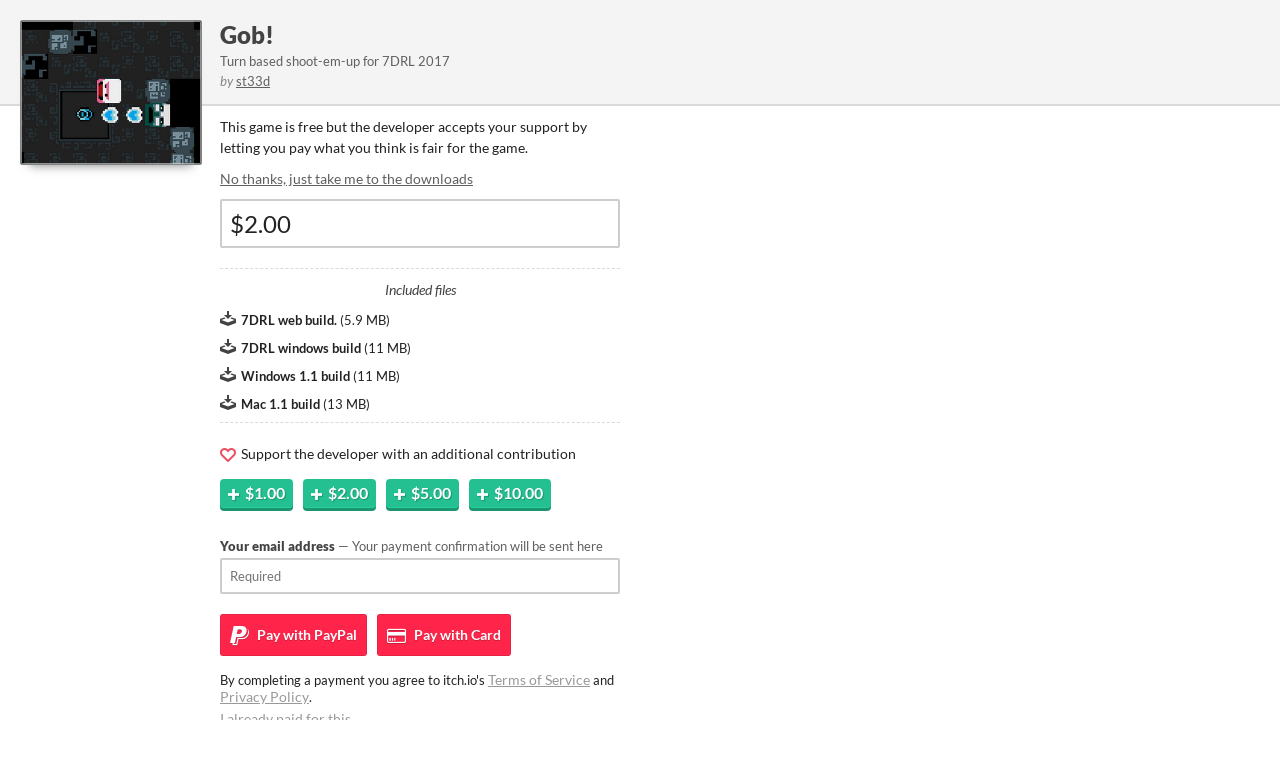

--- FILE ---
content_type: text/html
request_url: https://st33d.itch.io/gob/purchase
body_size: 4224
content:
<!DOCTYPE HTML><html lang="en"><head><meta charset="UTF-8"/><META name="GENERATOR" content="IBM HomePage Builder 2001 V5.0.0 for Windows"><meta name="msvalidate.01" content="3BB4D18369B9C21326AF7A99FCCC5A09" /><meta property="fb:app_id" content="537395183072744" /><title>Download Gob! by st33d - itch.io</title><meta name="csrf_token" value="WyJCcGk1IiwxNzY0Nzg2NzUzLCJDR2R0UWdMNTI2N3Mza0UiXQ==.QJcoXYNM3jcf9QQ27VjMr/5Zg4c=" /><meta content="Download Gob! by st33d" property="og:title"/><meta content="itch.io" property="og:site_name"/><meta content="4503599627724030" property="twitter:account_id"/><link rel="canonical" href="https://st33d.itch.io/gob/purchase"/><link rel="manifest" href="/static/manifest.json"/><meta content="width=device-width, initial-scale=1" name="viewport"/><meta content="#FA5C5C" name="theme-color"/><link rel="stylesheet" href="https://static.itch.io/popup.css?1764709537"/><script type="text/javascript">window.itchio_translations_url = 'https://static.itch.io/translations';</script><script src="https://static.itch.io/lib.min.js?1764709537" type="text/javascript"></script><script src="https://static.itch.io/bundle.min.js?1764709537" type="text/javascript"></script><script src="https://static.itch.io/lib/jquery.maskMoney.js" type="text/javascript"></script><script data-src="https://static.itch.io/react.min.js?1764709537" id="lib_react_src"></script><script src="https://static.itch.io/checkout.min.js?1764709537" type="text/javascript"></script><script type="text/javascript">I.current_user = null;I.subdomain = true;</script><script type="text/javascript">if (!window.location.hostname.match(/localhost/)) {      window.dataLayer = window.dataLayer || [];
      function gtag(){dataLayer.push(arguments);}
      gtag('js', new Date());
      gtag('config', "G-36R7NPBMLS", {});
      (function(d, t, s, m) {
        s = d.createElement(t);
        s.src = "https:\/\/www.googletagmanager.com\/gtag\/js?id=G-36R7NPBMLS";
        s.async = 1;
        m = d.getElementsByTagName(t)[0];
        m.parentNode.insertBefore(s, m);
      })(document, "script");
      }</script></head><body class="has_cover locale_en popup_layout_widget layout_widget responsive no_theme_toggle" data-host="itch.io" data-page_name="game_purchase"><div style="background-image: url(&#039;https://img.itch.zone/aW1hZ2UvMTI2NTM1LzU4MjU5MC5naWY=/315x250%23c/xrbR6w.gif&#039;)" class="thumb"></div><div class="top"><div class="content"><h1><a target="_blank" href="https://st33d.itch.io/gob">Gob!</a></h1><div class="short_text">Turn based shoot-em-up for 7DRL 2017</div><div class="author"><span class="decorative">by</span> <a target="_blank" href="https://st33d.itch.io">st33d</a></div></div></div><div class="content"><div class="game_purchase_page page_widget base_widget has_buy_form" id="game_purchase_7729744"><script src="https://js.stripe.com/v3/" type="text/javascript"></script><form method="POST" class="buy_form_widget base_widget form buy_form" data-opts="{&quot;logged_in&quot;:false}" action="//st33d.itch.io/gob/purchase"><input type="hidden" name="csrf_token" value=""/><script type="text/javascript">$("input[name=csrf_token][value='']").val($("meta[name=csrf_token]").attr("value"))</script><input class="source_input" type="hidden" name="source" value=""/><input class="medium_input" type="hidden" name="medium" value=""/><input type="hidden" name="initiator" value="popup"/><input type="hidden" class="bp_input" name="bp"/><div class="default_view"><p>This game is free but the developer accepts
                  your support by letting you pay what you think is fair for the
                  game.</p><p class="download_links"><a href="" class="direct_download_btn">No thanks, just take me to the downloads</a></p><div class="error_message"><span class="icon icon-warning"></span><div class="error_text"></div></div><div class="input_row"><input placeholder="$0.00" class="money_input" data-currency="USD" type="text" value="$2.00" name="price"/></div><div class="file_list"><p>Included files</p><div class="file_row"><span aria-hidden="true" class="icon icon-download"></span> <strong class="name">7DRL web build.</strong> <span class="file_size"> (<span>5.9 MB</span>)</span></div><div class="file_row"><span aria-hidden="true" class="icon icon-download"></span> <strong class="name">7DRL windows build</strong> <span class="file_size"> (<span>11 MB</span>)</span></div><div class="file_row"><span aria-hidden="true" class="icon icon-download"></span> <strong class="name">Windows 1.1 build</strong> <span class="file_size"> (<span>11 MB</span>)</span></div><div class="file_row"><span aria-hidden="true" class="icon icon-download"></span> <strong class="name">Mac 1.1 build</strong> <span class="file_size"> (<span>13 MB</span>)</span></div></div><p class="support"><span class="icon icon-heart"></span> Support the developer with an additional contribution</p><div class="add_buttons"><button data-amount="100" class="add_btn" type="button"><span class="icon icon-plus"></span><strong>$1.00</strong></button><button data-amount="200" class="add_btn" type="button"><span class="icon icon-plus"></span><strong>$2.00</strong></button><button data-amount="500" class="add_btn" type="button"><span class="icon icon-plus"></span><strong>$5.00</strong></button><button data-amount="1000" class="add_btn" type="button"><span class="icon icon-plus"></span><strong>$10.00</strong></button></div><div class="loader"></div><div class="email_capture"><label><div class="label">Your email address<span class="sub"> — Your payment confirmation will be sent here</span></div><input placeholder="Required" type="email" required name="email" class="email_input"/></label></div><div class="submit_buttons choose_payment"><div class="buttons_label">Check out with</div><button class="checkout_btn checkout_paypal" data-source="paypal" data-medium="default"><span class="icon icon-paypal"></span><span class="verb_label"> Pay with</span> PayPal</button><button class="checkout_btn checkout_stripe" data-source="stripe" data-medium="default"><span class="icon icon-credit-card"></span><span class="verb_label"> Pay with</span> Card</button></div><div class="terms">By completing a payment you agree to itch.io&#039;s <a rel="nofollow" href="https://itch.io/docs/legal/terms">Terms of Service</a> and <a rel="nofollow" href="https://itch.io/docs/legal/privacy-policy">Privacy Policy</a>.</div><div class="already_bought"><a target="_blank" href="https://itch.io/docs/buying/already-bought">I already paid for this…</a></div></div></form></div></div><div class="powered_by content">powered by <a target="_blank" href="https://itch.io/"><svg fill="currentColor" version="1.1" aria-hidden height="17" width="70" role="img" class="svgicon icon_itchio_full" viewBox="0 0 775 199"><path d="M253.95 174.12V70.95h34.81v103.17h-34.81zm17.614-111.56q-8.808 0-13.63-4.404-4.614-4.403-4.614-11.743 0-6.92 4.613-11.743 4.823-4.823 13.63-4.823 8.808 0 13.422 4.823 4.823 4.823 4.823 11.743 0 7.34-4.823 11.743-4.613 4.404-13.42 4.404zM340.7 176.22q-15.1 0-22.86-7.97-7.548-8.177-7.548-22.647v-48.86h-13.84V70.948h13.84V45.784h34.81V70.95h22.65v25.79H345.1v43.828q0 4.824 1.888 6.92 2.097 1.888 6.29 1.888 5.663 0 12.373-5.033l7.97 22.858q-6.08 4.2-13.84 6.71-7.76 2.31-19.08 2.31zm85.62 0q-23.907 0-37.747-13.63-13.63-13.632-13.63-39.635 0-18.873 7.758-31.665 7.97-13.21 19.93-17.825 12.58-4.823 23.28-4.823 13.42 0 22.44 5.452 9.02 5.243 13.21 11.534 4.41 6.29 6.29 9.856l-24.11 15.518q-3.35-6.92-7.34-10.905-3.98-3.984-9.64-3.984-7.97 0-12.58 6.29-4.61 6.292-4.61 19.084 0 13.84 5.45 20.34 5.45 6.502 15.52 6.502 7.97 0 13.21-2.94 5.45-2.94 10.277-7.55l11.115 26q-5.034 4.19-14.89 8.39-9.856 3.98-23.906 3.98zm50.65-2.1V34.04h35.02v42.57q4.403-3.146 10.694-5.452 6.29-2.517 15.1-2.517 18.453 0 27.47 10.49 9.227 10.49 9.227 29.57v65.43h-35.02v-61.24q0-8.8-3.35-12.79-3.35-4.19-8.81-4.19-4.61 0-8.6 2.1-3.98 2.1-6.71 4.41v71.72h-35.02zm124.4 2.1q-8.39 0-13.212-4.823-4.823-4.823-4.823-12.372 0-7.55 4.823-12.582 4.823-5.033 13.21-5.033 7.97 0 12.793 5.033 4.83 5.033 4.83 12.582 0 7.55-4.82 12.372-4.61 4.823-12.79 4.823zm25.75-2.1V70.95h34.81v103.17h-34.81zm17.61-111.54q-8.81 0-13.632-4.404-4.613-4.404-4.613-11.743 0-6.92 4.613-11.743 4.823-4.823 13.63-4.823 8.808 0 13.422 4.823 4.823 4.823 4.823 11.743 0 7.34-4.823 11.743-4.613 4.404-13.42 4.404zm78.67 113.64q-12.164 0-21.6-3.984-9.437-4.194-16.147-11.324-6.5-7.34-10.066-17.196-3.355-10.066-3.355-21.81 0-17.404 7.55-30.406 7.758-12.792 19.292-17.825 11.743-5.033 24.325-5.033 18.03 0 29.77 8.388 11.95 8.388 16.78 20.97 4.82 12.582 4.82 23.906 0 11.743-3.57 21.81-3.35 9.855-10.07 17.195-6.5 7.13-16.15 11.33-9.435 3.99-21.6 3.99zm0-26.842q8.807 0 12.79-7.34 3.985-7.55 3.985-20.13 0-11.954-4.194-19.084-4.19-7.13-12.58-7.13-8.18 0-12.37 7.13-4.19 7.13-4.19 19.083 0 12.582 3.99 20.13 4.2 7.34 12.58 7.34z"/><path d="M28.832 1.228C19.188 6.954.186 28.785.004 34.51v9.478c0 12.014 11.23 22.572 21.424 22.572 12.24 0 22.44-10.146 22.442-22.187 0 12.04 9.85 22.187 22.093 22.187 12.242 0 21.776-10.146 21.776-22.187 0 12.04 10.47 22.187 22.71 22.187h.22c12.24 0 22.72-10.146 22.72-22.187 0 12.04 9.53 22.187 21.77 22.187s22.09-10.146 22.09-22.187c0 12.04 10.2 22.187 22.44 22.187 10.19 0 21.42-10.557 21.42-22.572V34.51c-.19-5.725-19.19-27.556-28.83-33.282-29.97-1.053-50.76-1.234-81.73-1.23C79.59 0 37.36.483 28.83 1.228zm58.753 59.674c-1.166 2.046-2.627 3.903-4.308 5.546-4.62 4.52-10.956 7.32-17.94 7.32-6.985 0-13.356-2.8-17.976-7.322-1.67-1.64-2.94-3.394-4.11-5.436v.004c-1.16 2.046-2.79 3.798-4.46 5.44-4.62 4.52-10.99 7.317-17.97 7.317-.84 0-1.71-.23-2.42-.47-.982 10.25-1.4 20.04-1.545 27.19v.04c-.02 3.63-.035 6.61-.054 10.75.19 21.51-2.13 69.7 9.48 81.54 17.99 4.2 51.094 6.11 84.31 6.12h.003c33.214-.01 66.32-1.92 84.31-6.11 11.61-11.843 9.29-60.033 9.48-81.536-.017-4.14-.034-7.122-.053-10.75v-.04c-.15-7.142-.565-16.935-1.55-27.183-.71.24-1.587.473-2.43.473-6.98 0-13.354-2.797-17.975-7.316-1.675-1.644-3.3-3.396-4.463-5.44l-.005-.006c-1.166 2.04-2.437 3.797-4.112 5.436-4.62 4.522-10.99 7.322-17.973 7.322s-13.32-2.8-17.94-7.32c-1.68-1.644-3.14-3.5-4.31-5.547-1.163 2.04-2.59 3.907-4.266 5.546-4.62 4.52-10.99 7.32-17.98 7.32-.244 0-.49-.01-.73-.02h-.008c-.243.01-.486.02-.73.02-6.986 0-13.357-2.8-17.978-7.32-1.678-1.64-3.106-3.503-4.27-5.544zM69.123 84.775l-.002.008h.02c7.31.016 13.81 0 21.85 8.783 6.34-.663 12.95-.996 19.58-.985h.01c6.63-.01 13.24.33 19.58.99 8.05-8.78 14.54-8.76 21.85-8.78h.02v-.01c3.458 0 17.27 0 26.9 27.04l10.347 37.1c7.665 27.6-2.453 28.28-15.073 28.3-18.72-.69-29.08-14.29-29.08-27.88-10.36 1.7-22.45 2.55-34.535 2.55h-.005c-12.086 0-24.172-.85-34.53-2.55 0 13.59-10.36 27.18-29.078 27.88-12.62-.02-22.74-.7-15.073-28.29l10.34-37.1c9.63-27.04 23.45-27.04 26.9-27.04zm41.44 21.25v.007c-.017.017-19.702 18.096-23.24 24.526l12.89-.516v11.24c0 .527 5.174.313 10.35.074h.007c5.177.24 10.35.453 10.35-.073v-11.24l12.89.514c-3.538-6.43-23.24-24.525-23.24-24.525v-.006l-.002.002z" /></svg></a></div><script type="text/javascript">init_GamePurchase('#game_purchase_7729744', {"type":5,"type_name":"html","id":126535,"slug":"gob","actual_price":0,"min_price":0});
I.setup_page();</script></body></html>

--- FILE ---
content_type: application/x-javascript
request_url: https://static.itch.io/checkout.min.js?1764709537
body_size: 16459
content:
(()=>{var W=Object.create,O=Object.defineProperty,j=Object.getOwnPropertyDescriptor,L=Object.getOwnPropertyNames,z=Object.getPrototypeOf,q=Object.prototype.hasOwnProperty,Y=(s,a)=>function(){return a||(0,s[L(s)[0]])((a={exports:{}}).exports,a),a.exports},Z=(s,a,n,e)=>{if(a&&typeof a=="object"||typeof a=="function")for(let t of L(a))!q.call(s,t)&&t!==n&&O(s,t,{get:()=>a[t],enumerable:!(e=j(a,t))||e.enumerable});return s},N=(s,a,n)=>(n=s!=null?W(z(s)):{},Z(a||!s||!s.__esModule?O(n,"default",{value:s,enumerable:!0}):n,s)),D=Y({"lib/fingerprint2.min.js"(s,a){(function(n,e,t){"use strict";typeof a!="undefined"&&a.exports?a.exports=t():typeof define=="function"&&define.amd?define(t):e[n]=t()})("Fingerprint2",s,function(){"use strict";Array.prototype.indexOf||(Array.prototype.indexOf=function(e,t){var r;if(this==null)throw new TypeError("'this' is null or undefined");var i=Object(this),o=i.length>>>0;if(o===0)return-1;var u=+t||0;if(Math.abs(u)===1/0&&(u=0),u>=o)return-1;for(r=Math.max(u>=0?u:o-Math.abs(u),0);o>r;){if(r in i&&i[r]===e)return r;r++}return-1});var n=function(e){var t={swfContainerId:"fingerprintjs2",swfPath:"flash/compiled/FontList.swf",detectScreenOrientation:!0,sortPluginsFor:[/palemoon/i]};this.options=this.extend(e,t),this.nativeForEach=Array.prototype.forEach,this.nativeMap=Array.prototype.map};return n.prototype={extend:function(e,t){if(e==null)return t;for(var r in e)e[r]!=null&&t[r]!==e[r]&&(t[r]=e[r]);return t},log:function(e){window.console&&console.log(e)},get:function(e){var t=[];t=this.userAgentKey(t),t=this.languageKey(t),t=this.colorDepthKey(t),t=this.screenResolutionKey(t),t=this.availableScreenResolutionKey(t),t=this.timezoneOffsetKey(t),t=this.sessionStorageKey(t),t=this.localStorageKey(t),t=this.indexedDbKey(t),t=this.addBehaviorKey(t),t=this.openDatabaseKey(t),t=this.cpuClassKey(t),t=this.platformKey(t),t=this.doNotTrackKey(t),t=this.pluginsKey(t),t=this.canvasKey(t),t=this.webglKey(t),t=this.adBlockKey(t),t=this.hasLiedLanguagesKey(t),t=this.hasLiedResolutionKey(t),t=this.hasLiedOsKey(t),t=this.hasLiedBrowserKey(t),t=this.touchSupportKey(t);var r=this;this.fontsKey(t,function(i){var o=[];r.each(i,function(l){var c=l.value;typeof l.value.join!="undefined"&&(c=l.value.join(";")),o.push(c)});var u=r.x64hash128(o.join("~~~"),31);return e(u,i)})},userAgentKey:function(e){return this.options.excludeUserAgent||e.push({key:"user_agent",value:this.getUserAgent()}),e},getUserAgent:function(){return navigator.userAgent},languageKey:function(e){return this.options.excludeLanguage||e.push({key:"language",value:navigator.language||navigator.userLanguage||navigator.browserLanguage||navigator.systemLanguage}),e},colorDepthKey:function(e){return this.options.excludeColorDepth||e.push({key:"color_depth",value:screen.colorDepth}),e},screenResolutionKey:function(e){return this.options.excludeScreenResolution?e:this.getScreenResolution(e)},getScreenResolution:function(e){var t;return t=this.options.detectScreenOrientation&&screen.height>screen.width?[screen.height,screen.width]:[screen.width,screen.height],typeof t!="undefined"&&e.push({key:"resolution",value:t}),e},availableScreenResolutionKey:function(e){return this.options.excludeAvailableScreenResolution?e:this.getAvailableScreenResolution(e)},getAvailableScreenResolution:function(e){var t;return screen.availWidth&&screen.availHeight&&(t=this.options.detectScreenOrientation?screen.availHeight>screen.availWidth?[screen.availHeight,screen.availWidth]:[screen.availWidth,screen.availHeight]:[screen.availHeight,screen.availWidth]),typeof t!="undefined"&&e.push({key:"available_resolution",value:t}),e},timezoneOffsetKey:function(e){return this.options.excludeTimezoneOffset||e.push({key:"timezone_offset",value:new Date().getTimezoneOffset()}),e},sessionStorageKey:function(e){return!this.options.excludeSessionStorage&&this.hasSessionStorage()&&e.push({key:"session_storage",value:1}),e},localStorageKey:function(e){return!this.options.excludeSessionStorage&&this.hasLocalStorage()&&e.push({key:"local_storage",value:1}),e},indexedDbKey:function(e){return!this.options.excludeIndexedDB&&this.hasIndexedDB()&&e.push({key:"indexed_db",value:1}),e},addBehaviorKey:function(e){return document.body&&!this.options.excludeAddBehavior&&document.body.addBehavior&&e.push({key:"add_behavior",value:1}),e},openDatabaseKey:function(e){return!this.options.excludeOpenDatabase&&window.openDatabase&&e.push({key:"open_database",value:1}),e},cpuClassKey:function(e){return this.options.excludeCpuClass||e.push({key:"cpu_class",value:this.getNavigatorCpuClass()}),e},platformKey:function(e){return this.options.excludePlatform||e.push({key:"navigator_platform",value:this.getNavigatorPlatform()}),e},doNotTrackKey:function(e){return this.options.excludeDoNotTrack||e.push({key:"do_not_track",value:this.getDoNotTrack()}),e},canvasKey:function(e){return!this.options.excludeCanvas&&this.isCanvasSupported()&&e.push({key:"canvas",value:this.getCanvasFp()}),e},webglKey:function(e){return this.options.excludeWebGL||this.isWebGlSupported()&&e.push({key:"webgl",value:this.getWebglFp()}),e},adBlockKey:function(e){return this.options.excludeAdBlock||e.push({key:"adblock",value:this.getAdBlock()}),e},hasLiedLanguagesKey:function(e){return this.options.excludeHasLiedLanguages||e.push({key:"has_lied_languages",value:this.getHasLiedLanguages()}),e},hasLiedResolutionKey:function(e){return this.options.excludeHasLiedResolution||e.push({key:"has_lied_resolution",value:this.getHasLiedResolution()}),e},hasLiedOsKey:function(e){return this.options.excludeHasLiedOs||e.push({key:"has_lied_os",value:this.getHasLiedOs()}),e},hasLiedBrowserKey:function(e){return this.options.excludeHasLiedBrowser||e.push({key:"has_lied_browser",value:this.getHasLiedBrowser()}),e},fontsKey:function(e,t){return this.options.excludeJsFonts?this.flashFontsKey(e,t):this.jsFontsKey(e,t)},flashFontsKey:function(e,t){return this.options.excludeFlashFonts?t(e):this.hasSwfObjectLoaded()&&this.hasMinFlashInstalled()?typeof this.options.swfPath=="undefined"?t(e):void this.loadSwfAndDetectFonts(function(r){e.push({key:"swf_fonts",value:r.join(";")}),t(e)}):t(e)},jsFontsKey:function(e,t){var r=this;return setTimeout(function(){var i=["monospace","sans-serif","serif"],o="mmmmmmmmmmlli",u="72px",l=document.getElementsByTagName("body")[0],c=document.createElement("span");c.style.fontSize=u,c.innerHTML=o;var p={},v={};for(var h in i)c.style.fontFamily=i[h],l.appendChild(c),p[i[h]]=c.offsetWidth,v[i[h]]=c.offsetHeight,l.removeChild(c);var w=function(f){var m=!1;for(var y in i){c.style.fontFamily=f+","+i[y],l.appendChild(c);var T=c.offsetWidth!==p[i[y]]||c.offsetHeight!==v[i[y]];l.removeChild(c),m=m||T}return m},S=["Andale Mono","Arial","Arial Black","Arial Hebrew","Arial MT","Arial Narrow","Arial Rounded MT Bold","Arial Unicode MS","Bitstream Vera Sans Mono","Book Antiqua","Bookman Old Style","Calibri","Cambria","Cambria Math","Century","Century Gothic","Century Schoolbook","Comic Sans","Comic Sans MS","Consolas","Courier","Courier New","Garamond","Geneva","Georgia","Helvetica","Helvetica Neue","Impact","Lucida Bright","Lucida Calligraphy","Lucida Console","Lucida Fax","LUCIDA GRANDE","Lucida Handwriting","Lucida Sans","Lucida Sans Typewriter","Lucida Sans Unicode","Microsoft Sans Serif","Monaco","Monotype Corsiva","MS Gothic","MS Outlook","MS PGothic","MS Reference Sans Serif","MS Sans Serif","MS Serif","MYRIAD","MYRIAD PRO","Palatino","Palatino Linotype","Segoe Print","Segoe Script","Segoe UI","Segoe UI Light","Segoe UI Semibold","Segoe UI Symbol","Tahoma","Times","Times New Roman","Times New Roman PS","Trebuchet MS","Verdana","Wingdings","Wingdings 2","Wingdings 3"],x=["Abadi MT Condensed Light","Academy Engraved LET","ADOBE CASLON PRO","Adobe Garamond","ADOBE GARAMOND PRO","Agency FB","Aharoni","Albertus Extra Bold","Albertus Medium","Algerian","Amazone BT","American Typewriter","American Typewriter Condensed","AmerType Md BT","Andalus","Angsana New","AngsanaUPC","Antique Olive","Aparajita","Apple Chancery","Apple Color Emoji","Apple SD Gothic Neo","Arabic Typesetting","ARCHER","ARNO PRO","Arrus BT","Aurora Cn BT","AvantGarde Bk BT","AvantGarde Md BT","AVENIR","Ayuthaya","Bandy","Bangla Sangam MN","Bank Gothic","BankGothic Md BT","Baskerville","Baskerville Old Face","Batang","BatangChe","Bauer Bodoni","Bauhaus 93","Bazooka","Bell MT","Bembo","Benguiat Bk BT","Berlin Sans FB","Berlin Sans FB Demi","Bernard MT Condensed","BernhardFashion BT","BernhardMod BT","Big Caslon","BinnerD","Blackadder ITC","BlairMdITC TT","Bodoni 72","Bodoni 72 Oldstyle","Bodoni 72 Smallcaps","Bodoni MT","Bodoni MT Black","Bodoni MT Condensed","Bodoni MT Poster Compressed","Bookshelf Symbol 7","Boulder","Bradley Hand","Bradley Hand ITC","Bremen Bd BT","Britannic Bold","Broadway","Browallia New","BrowalliaUPC","Brush Script MT","Californian FB","Calisto MT","Calligrapher","Candara","CaslonOpnface BT","Castellar","Centaur","Cezanne","CG Omega","CG Times","Chalkboard","Chalkboard SE","Chalkduster","Charlesworth","Charter Bd BT","Charter BT","Chaucer","ChelthmITC Bk BT","Chiller","Clarendon","Clarendon Condensed","CloisterBlack BT","Cochin","Colonna MT","Constantia","Cooper Black","Copperplate","Copperplate Gothic","Copperplate Gothic Bold","Copperplate Gothic Light","CopperplGoth Bd BT","Corbel","Cordia New","CordiaUPC","Cornerstone","Coronet","Cuckoo","Curlz MT","DaunPenh","Dauphin","David","DB LCD Temp","DELICIOUS","Denmark","DFKai-SB","Didot","DilleniaUPC","DIN","DokChampa","Dotum","DotumChe","Ebrima","Edwardian Script ITC","Elephant","English 111 Vivace BT","Engravers MT","EngraversGothic BT","Eras Bold ITC","Eras Demi ITC","Eras Light ITC","Eras Medium ITC","EucrosiaUPC","Euphemia","Euphemia UCAS","EUROSTILE","Exotc350 Bd BT","FangSong","Felix Titling","Fixedsys","FONTIN","Footlight MT Light","Forte","FrankRuehl","Fransiscan","Freefrm721 Blk BT","FreesiaUPC","Freestyle Script","French Script MT","FrnkGothITC Bk BT","Fruitger","FRUTIGER","Futura","Futura Bk BT","Futura Lt BT","Futura Md BT","Futura ZBlk BT","FuturaBlack BT","Gabriola","Galliard BT","Gautami","Geeza Pro","Geometr231 BT","Geometr231 Hv BT","Geometr231 Lt BT","GeoSlab 703 Lt BT","GeoSlab 703 XBd BT","Gigi","Gill Sans","Gill Sans MT","Gill Sans MT Condensed","Gill Sans MT Ext Condensed Bold","Gill Sans Ultra Bold","Gill Sans Ultra Bold Condensed","Gisha","Gloucester MT Extra Condensed","GOTHAM","GOTHAM BOLD","Goudy Old Style","Goudy Stout","GoudyHandtooled BT","GoudyOLSt BT","Gujarati Sangam MN","Gulim","GulimChe","Gungsuh","GungsuhChe","Gurmukhi MN","Haettenschweiler","Harlow Solid Italic","Harrington","Heather","Heiti SC","Heiti TC","HELV","Herald","High Tower Text","Hiragino Kaku Gothic ProN","Hiragino Mincho ProN","Hoefler Text","Humanst 521 Cn BT","Humanst521 BT","Humanst521 Lt BT","Imprint MT Shadow","Incised901 Bd BT","Incised901 BT","Incised901 Lt BT","INCONSOLATA","Informal Roman","Informal011 BT","INTERSTATE","IrisUPC","Iskoola Pota","JasmineUPC","Jazz LET","Jenson","Jester","Jokerman","Juice ITC","Kabel Bk BT","Kabel Ult BT","Kailasa","KaiTi","Kalinga","Kannada Sangam MN","Kartika","Kaufmann Bd BT","Kaufmann BT","Khmer UI","KodchiangUPC","Kokila","Korinna BT","Kristen ITC","Krungthep","Kunstler Script","Lao UI","Latha","Leelawadee","Letter Gothic","Levenim MT","LilyUPC","Lithograph","Lithograph Light","Long Island","Lydian BT","Magneto","Maiandra GD","Malayalam Sangam MN","Malgun Gothic","Mangal","Marigold","Marion","Marker Felt","Market","Marlett","Matisse ITC","Matura MT Script Capitals","Meiryo","Meiryo UI","Microsoft Himalaya","Microsoft JhengHei","Microsoft New Tai Lue","Microsoft PhagsPa","Microsoft Tai Le","Microsoft Uighur","Microsoft YaHei","Microsoft Yi Baiti","MingLiU","MingLiU_HKSCS","MingLiU_HKSCS-ExtB","MingLiU-ExtB","Minion","Minion Pro","Miriam","Miriam Fixed","Mistral","Modern","Modern No. 20","Mona Lisa Solid ITC TT","Mongolian Baiti","MONO","MoolBoran","Mrs Eaves","MS LineDraw","MS Mincho","MS PMincho","MS Reference Specialty","MS UI Gothic","MT Extra","MUSEO","MV Boli","Nadeem","Narkisim","NEVIS","News Gothic","News GothicMT","NewsGoth BT","Niagara Engraved","Niagara Solid","Noteworthy","NSimSun","Nyala","OCR A Extended","Old Century","Old English Text MT","Onyx","Onyx BT","OPTIMA","Oriya Sangam MN","OSAKA","OzHandicraft BT","Palace Script MT","Papyrus","Parchment","Party LET","Pegasus","Perpetua","Perpetua Titling MT","PetitaBold","Pickwick","Plantagenet Cherokee","Playbill","PMingLiU","PMingLiU-ExtB","Poor Richard","Poster","PosterBodoni BT","PRINCETOWN LET","Pristina","PTBarnum BT","Pythagoras","Raavi","Rage Italic","Ravie","Ribbon131 Bd BT","Rockwell","Rockwell Condensed","Rockwell Extra Bold","Rod","Roman","Sakkal Majalla","Santa Fe LET","Savoye LET","Sceptre","Script","Script MT Bold","SCRIPTINA","Serifa","Serifa BT","Serifa Th BT","ShelleyVolante BT","Sherwood","Shonar Bangla","Showcard Gothic","Shruti","Signboard","SILKSCREEN","SimHei","Simplified Arabic","Simplified Arabic Fixed","SimSun","SimSun-ExtB","Sinhala Sangam MN","Sketch Rockwell","Skia","Small Fonts","Snap ITC","Snell Roundhand","Socket","Souvenir Lt BT","Staccato222 BT","Steamer","Stencil","Storybook","Styllo","Subway","Swis721 BlkEx BT","Swiss911 XCm BT","Sylfaen","Synchro LET","System","Tamil Sangam MN","Technical","Teletype","Telugu Sangam MN","Tempus Sans ITC","Terminal","Thonburi","Traditional Arabic","Trajan","TRAJAN PRO","Tristan","Tubular","Tunga","Tw Cen MT","Tw Cen MT Condensed","Tw Cen MT Condensed Extra Bold","TypoUpright BT","Unicorn","Univers","Univers CE 55 Medium","Univers Condensed","Utsaah","Vagabond","Vani","Vijaya","Viner Hand ITC","VisualUI","Vivaldi","Vladimir Script","Vrinda","Westminster","WHITNEY","Wide Latin","ZapfEllipt BT","ZapfHumnst BT","ZapfHumnst Dm BT","Zapfino","Zurich BlkEx BT","Zurich Ex BT","ZWAdobeF"];r.options.extendedJsFonts&&(S=S.concat(x));for(var M=[],C=0,d=S.length;d>C;C++)w(S[C])&&M.push(S[C]);e.push({key:"js_fonts",value:M}),t(e)},1)},pluginsKey:function(e){return this.options.excludePlugins||e.push(this.isIE()?{key:"ie_plugins",value:this.getIEPlugins()}:{key:"regular_plugins",value:this.getRegularPlugins()}),e},getRegularPlugins:function(){for(var e=[],t=0,r=navigator.plugins.length;r>t;t++)e.push(navigator.plugins[t]);return this.pluginsShouldBeSorted()&&(e=e.sort(function(i,o){return i.name>o.name?1:i.name<o.name?-1:0})),this.map(e,function(i){var o=this.map(i,function(u){return[u.type,u.suffixes].join("~")}).join(",");return[i.name,i.description,o].join("::")},this)},getIEPlugins:function(){if(window.ActiveXObject){var e=["AcroPDF.PDF","Adodb.Stream","AgControl.AgControl","DevalVRXCtrl.DevalVRXCtrl.1","MacromediaFlashPaper.MacromediaFlashPaper","Msxml2.DOMDocument","Msxml2.XMLHTTP","PDF.PdfCtrl","QuickTime.QuickTime","QuickTimeCheckObject.QuickTimeCheck.1","RealPlayer","RealPlayer.RealPlayer(tm) ActiveX Control (32-bit)","RealVideo.RealVideo(tm) ActiveX Control (32-bit)","Scripting.Dictionary","SWCtl.SWCtl","Shell.UIHelper","ShockwaveFlash.ShockwaveFlash","Skype.Detection","TDCCtl.TDCCtl","WMPlayer.OCX","rmocx.RealPlayer G2 Control","rmocx.RealPlayer G2 Control.1"];return this.map(e,function(t){try{return new ActiveXObject(t),t}catch(r){return null}})}return[]},pluginsShouldBeSorted:function(){for(var e=!1,t=0,r=this.options.sortPluginsFor.length;r>t;t++){var i=this.options.sortPluginsFor[t];if(navigator.userAgent.match(i)){e=!0;break}}return e},touchSupportKey:function(e){return this.options.excludeTouchSupport||e.push({key:"touch_support",value:this.getTouchSupport()}),e},hasSessionStorage:function(){try{return!!window.sessionStorage}catch(e){return!0}},hasLocalStorage:function(){try{return!!window.localStorage}catch(e){return!0}},hasIndexedDB:function(){try{return!!window.indexedDB}catch(e){return!0}},getNavigatorCpuClass:function(){return navigator.cpuClass?navigator.cpuClass:"unknown"},getNavigatorPlatform:function(){return navigator.platform?navigator.platform:"unknown"},getDoNotTrack:function(){return navigator.doNotTrack?navigator.doNotTrack:"unknown"},getTouchSupport:function(){var e=0,t=!1;typeof navigator.maxTouchPoints!="undefined"?e=navigator.maxTouchPoints:typeof navigator.msMaxTouchPoints!="undefined"&&(e=navigator.msMaxTouchPoints);try{document.createEvent("TouchEvent"),t=!0}catch(i){}var r="ontouchstart"in window;return[e,t,r]},getCanvasFp:function(){var e=[],t=document.createElement("canvas");t.width=2e3,t.height=200,t.style.display="inline";var r=t.getContext("2d");return r.rect(0,0,10,10),r.rect(2,2,6,6),e.push("canvas winding:"+(r.isPointInPath(5,5,"evenodd")===!1?"yes":"no")),r.textBaseline="alphabetic",r.fillStyle="#f60",r.fillRect(125,1,62,20),r.fillStyle="#069",r.font=this.options.dontUseFakeFontInCanvas?"11pt Arial":"11pt no-real-font-123",r.fillText("Cwm fjordbank glyphs vext quiz, \u{1F603}",2,15),r.fillStyle="rgba(102, 204, 0, 0.7)",r.font="18pt Arial",r.fillText("Cwm fjordbank glyphs vext quiz, \u{1F603}",4,45),r.globalCompositeOperation="multiply",r.fillStyle="rgb(255,0,255)",r.beginPath(),r.arc(50,50,50,0,2*Math.PI,!0),r.closePath(),r.fill(),r.fillStyle="rgb(0,255,255)",r.beginPath(),r.arc(100,50,50,0,2*Math.PI,!0),r.closePath(),r.fill(),r.fillStyle="rgb(255,255,0)",r.beginPath(),r.arc(75,100,50,0,2*Math.PI,!0),r.closePath(),r.fill(),r.fillStyle="rgb(255,0,255)",r.arc(75,75,75,0,2*Math.PI,!0),r.arc(75,75,25,0,2*Math.PI,!0),r.fill("evenodd"),e.push("canvas fp:"+t.toDataURL()),e.join("~")},getWebglFp:function(){var e,t=function(w){return e.clearColor(0,0,0,1),e.enable(e.DEPTH_TEST),e.depthFunc(e.LEQUAL),e.clear(e.COLOR_BUFFER_BIT|e.DEPTH_BUFFER_BIT),"["+w[0]+", "+w[1]+"]"},r=function(w){var S,x=w.getExtension("EXT_texture_filter_anisotropic")||w.getExtension("WEBKIT_EXT_texture_filter_anisotropic")||w.getExtension("MOZ_EXT_texture_filter_anisotropic");return x?(S=w.getParameter(x.MAX_TEXTURE_MAX_ANISOTROPY_EXT),S===0&&(S=2),S):null};if(e=this.getWebglCanvas(),!e)return null;var i=[],o="attribute vec2 attrVertex;varying vec2 varyinTexCoordinate;uniform vec2 uniformOffset;void main(){varyinTexCoordinate=attrVertex+uniformOffset;gl_Position=vec4(attrVertex,0,1);}",u="precision mediump float;varying vec2 varyinTexCoordinate;void main() {gl_FragColor=vec4(varyinTexCoordinate,0,1);}",l=e.createBuffer();e.bindBuffer(e.ARRAY_BUFFER,l);var c=new Float32Array([-.2,-.9,0,.4,-.26,0,0,.732134444,0]);e.bufferData(e.ARRAY_BUFFER,c,e.STATIC_DRAW),l.itemSize=3,l.numItems=3;var p=e.createProgram(),v=e.createShader(e.VERTEX_SHADER);e.shaderSource(v,o),e.compileShader(v);var h=e.createShader(e.FRAGMENT_SHADER);return e.shaderSource(h,u),e.compileShader(h),e.attachShader(p,v),e.attachShader(p,h),e.linkProgram(p),e.useProgram(p),p.vertexPosAttrib=e.getAttribLocation(p,"attrVertex"),p.offsetUniform=e.getUniformLocation(p,"uniformOffset"),e.enableVertexAttribArray(p.vertexPosArray),e.vertexAttribPointer(p.vertexPosAttrib,l.itemSize,e.FLOAT,!1,0,0),e.uniform2f(p.offsetUniform,1,1),e.drawArrays(e.TRIANGLE_STRIP,0,l.numItems),e.canvas!=null&&i.push(e.canvas.toDataURL()),i.push("extensions:"+e.getSupportedExtensions().join(";")),i.push("webgl aliased line width range:"+t(e.getParameter(e.ALIASED_LINE_WIDTH_RANGE))),i.push("webgl aliased point size range:"+t(e.getParameter(e.ALIASED_POINT_SIZE_RANGE))),i.push("webgl alpha bits:"+e.getParameter(e.ALPHA_BITS)),i.push("webgl antialiasing:"+(e.getContextAttributes().antialias?"yes":"no")),i.push("webgl blue bits:"+e.getParameter(e.BLUE_BITS)),i.push("webgl depth bits:"+e.getParameter(e.DEPTH_BITS)),i.push("webgl green bits:"+e.getParameter(e.GREEN_BITS)),i.push("webgl max anisotropy:"+r(e)),i.push("webgl max combined texture image units:"+e.getParameter(e.MAX_COMBINED_TEXTURE_IMAGE_UNITS)),i.push("webgl max cube map texture size:"+e.getParameter(e.MAX_CUBE_MAP_TEXTURE_SIZE)),i.push("webgl max fragment uniform vectors:"+e.getParameter(e.MAX_FRAGMENT_UNIFORM_VECTORS)),i.push("webgl max render buffer size:"+e.getParameter(e.MAX_RENDERBUFFER_SIZE)),i.push("webgl max texture image units:"+e.getParameter(e.MAX_TEXTURE_IMAGE_UNITS)),i.push("webgl max texture size:"+e.getParameter(e.MAX_TEXTURE_SIZE)),i.push("webgl max varying vectors:"+e.getParameter(e.MAX_VARYING_VECTORS)),i.push("webgl max vertex attribs:"+e.getParameter(e.MAX_VERTEX_ATTRIBS)),i.push("webgl max vertex texture image units:"+e.getParameter(e.MAX_VERTEX_TEXTURE_IMAGE_UNITS)),i.push("webgl max vertex uniform vectors:"+e.getParameter(e.MAX_VERTEX_UNIFORM_VECTORS)),i.push("webgl max viewport dims:"+t(e.getParameter(e.MAX_VIEWPORT_DIMS))),i.push("webgl red bits:"+e.getParameter(e.RED_BITS)),i.push("webgl renderer:"+e.getParameter(e.RENDERER)),i.push("webgl shading language version:"+e.getParameter(e.SHADING_LANGUAGE_VERSION)),i.push("webgl stencil bits:"+e.getParameter(e.STENCIL_BITS)),i.push("webgl vendor:"+e.getParameter(e.VENDOR)),i.push("webgl version:"+e.getParameter(e.VERSION)),e.getShaderPrecisionFormat&&(i.push("webgl vertex shader high float precision:"+e.getShaderPrecisionFormat(e.VERTEX_SHADER,e.HIGH_FLOAT).precision),i.push("webgl vertex shader high float precision rangeMin:"+e.getShaderPrecisionFormat(e.VERTEX_SHADER,e.HIGH_FLOAT).rangeMin),i.push("webgl vertex shader high float precision rangeMax:"+e.getShaderPrecisionFormat(e.VERTEX_SHADER,e.HIGH_FLOAT).rangeMax),i.push("webgl vertex shader medium float precision:"+e.getShaderPrecisionFormat(e.VERTEX_SHADER,e.MEDIUM_FLOAT).precision),i.push("webgl vertex shader medium float precision rangeMin:"+e.getShaderPrecisionFormat(e.VERTEX_SHADER,e.MEDIUM_FLOAT).rangeMin),i.push("webgl vertex shader medium float precision rangeMax:"+e.getShaderPrecisionFormat(e.VERTEX_SHADER,e.MEDIUM_FLOAT).rangeMax),i.push("webgl vertex shader low float precision:"+e.getShaderPrecisionFormat(e.VERTEX_SHADER,e.LOW_FLOAT).precision),i.push("webgl vertex shader low float precision rangeMin:"+e.getShaderPrecisionFormat(e.VERTEX_SHADER,e.LOW_FLOAT).rangeMin),i.push("webgl vertex shader low float precision rangeMax:"+e.getShaderPrecisionFormat(e.VERTEX_SHADER,e.LOW_FLOAT).rangeMax),i.push("webgl fragment shader high float precision:"+e.getShaderPrecisionFormat(e.FRAGMENT_SHADER,e.HIGH_FLOAT).precision),i.push("webgl fragment shader high float precision rangeMin:"+e.getShaderPrecisionFormat(e.FRAGMENT_SHADER,e.HIGH_FLOAT).rangeMin),i.push("webgl fragment shader high float precision rangeMax:"+e.getShaderPrecisionFormat(e.FRAGMENT_SHADER,e.HIGH_FLOAT).rangeMax),i.push("webgl fragment shader medium float precision:"+e.getShaderPrecisionFormat(e.FRAGMENT_SHADER,e.MEDIUM_FLOAT).precision),i.push("webgl fragment shader medium float precision rangeMin:"+e.getShaderPrecisionFormat(e.FRAGMENT_SHADER,e.MEDIUM_FLOAT).rangeMin),i.push("webgl fragment shader medium float precision rangeMax:"+e.getShaderPrecisionFormat(e.FRAGMENT_SHADER,e.MEDIUM_FLOAT).rangeMax),i.push("webgl fragment shader low float precision:"+e.getShaderPrecisionFormat(e.FRAGMENT_SHADER,e.LOW_FLOAT).precision),i.push("webgl fragment shader low float precision rangeMin:"+e.getShaderPrecisionFormat(e.FRAGMENT_SHADER,e.LOW_FLOAT).rangeMin),i.push("webgl fragment shader low float precision rangeMax:"+e.getShaderPrecisionFormat(e.FRAGMENT_SHADER,e.LOW_FLOAT).rangeMax),i.push("webgl vertex shader high int precision:"+e.getShaderPrecisionFormat(e.VERTEX_SHADER,e.HIGH_INT).precision),i.push("webgl vertex shader high int precision rangeMin:"+e.getShaderPrecisionFormat(e.VERTEX_SHADER,e.HIGH_INT).rangeMin),i.push("webgl vertex shader high int precision rangeMax:"+e.getShaderPrecisionFormat(e.VERTEX_SHADER,e.HIGH_INT).rangeMax),i.push("webgl vertex shader medium int precision:"+e.getShaderPrecisionFormat(e.VERTEX_SHADER,e.MEDIUM_INT).precision),i.push("webgl vertex shader medium int precision rangeMin:"+e.getShaderPrecisionFormat(e.VERTEX_SHADER,e.MEDIUM_INT).rangeMin),i.push("webgl vertex shader medium int precision rangeMax:"+e.getShaderPrecisionFormat(e.VERTEX_SHADER,e.MEDIUM_INT).rangeMax),i.push("webgl vertex shader low int precision:"+e.getShaderPrecisionFormat(e.VERTEX_SHADER,e.LOW_INT).precision),i.push("webgl vertex shader low int precision rangeMin:"+e.getShaderPrecisionFormat(e.VERTEX_SHADER,e.LOW_INT).rangeMin),i.push("webgl vertex shader low int precision rangeMax:"+e.getShaderPrecisionFormat(e.VERTEX_SHADER,e.LOW_INT).rangeMax),i.push("webgl fragment shader high int precision:"+e.getShaderPrecisionFormat(e.FRAGMENT_SHADER,e.HIGH_INT).precision),i.push("webgl fragment shader high int precision rangeMin:"+e.getShaderPrecisionFormat(e.FRAGMENT_SHADER,e.HIGH_INT).rangeMin),i.push("webgl fragment shader high int precision rangeMax:"+e.getShaderPrecisionFormat(e.FRAGMENT_SHADER,e.HIGH_INT).rangeMax),i.push("webgl fragment shader medium int precision:"+e.getShaderPrecisionFormat(e.FRAGMENT_SHADER,e.MEDIUM_INT).precision),i.push("webgl fragment shader medium int precision rangeMin:"+e.getShaderPrecisionFormat(e.FRAGMENT_SHADER,e.MEDIUM_INT).rangeMin),i.push("webgl fragment shader medium int precision rangeMax:"+e.getShaderPrecisionFormat(e.FRAGMENT_SHADER,e.MEDIUM_INT).rangeMax),i.push("webgl fragment shader low int precision:"+e.getShaderPrecisionFormat(e.FRAGMENT_SHADER,e.LOW_INT).precision),i.push("webgl fragment shader low int precision rangeMin:"+e.getShaderPrecisionFormat(e.FRAGMENT_SHADER,e.LOW_INT).rangeMin),i.push("webgl fragment shader low int precision rangeMax:"+e.getShaderPrecisionFormat(e.FRAGMENT_SHADER,e.LOW_INT).rangeMax)),i.join("~")},getAdBlock:function(){var e=document.createElement("div");e.setAttribute("id","ads");try{return document.body.appendChild(e),!document.getElementById("ads")}catch(t){return!1}},getHasLiedLanguages:function(){if(typeof navigator.languages!="undefined")try{var e=navigator.languages[0].substr(0,2);if(e!==navigator.language.substr(0,2))return!0}catch(t){return!0}return!1},getHasLiedResolution:function(){return screen.width<screen.availWidth?!0:screen.height<screen.availHeight},getHasLiedOs:function(){var e,t=navigator.userAgent.toLowerCase(),r=navigator.oscpu,i=navigator.platform.toLowerCase();e=t.indexOf("windows phone")>=0?"Windows Phone":t.indexOf("win")>=0?"Windows":t.indexOf("android")>=0?"Android":t.indexOf("linux")>=0?"Linux":t.indexOf("iphone")>=0||t.indexOf("ipad")>=0?"iOS":t.indexOf("mac")>=0?"Mac":"Other";var o;return o="ontouchstart"in window||navigator.maxTouchPoints>0||navigator.msMaxTouchPoints>0,o&&e!=="Windows Phone"&&e!=="Android"&&e!=="iOS"&&e!=="Other"||typeof r!="undefined"&&(r=r.toLowerCase(),r.indexOf("win")>=0&&e!=="Windows"&&e!=="Windows Phone"||r.indexOf("linux")>=0&&e!=="Linux"&&e!=="Android"||r.indexOf("mac")>=0&&e!=="Mac"&&e!=="iOS"||r.indexOf("win")===0&&r.indexOf("linux")===0&&r.indexOf("mac")>=0&&e!=="other")||i.indexOf("win")>=0&&e!=="Windows"&&e!=="Windows Phone"||(i.indexOf("linux")>=0||i.indexOf("android")>=0||i.indexOf("pike")>=0)&&e!=="Linux"&&e!=="Android"||(i.indexOf("mac")>=0||i.indexOf("ipad")>=0||i.indexOf("ipod")>=0||i.indexOf("iphone")>=0)&&e!=="Mac"&&e!=="iOS"||i.indexOf("win")===0&&i.indexOf("linux")===0&&i.indexOf("mac")>=0&&e!=="other"?!0:typeof navigator.plugins=="undefined"&&e!=="Windows"&&e!=="Windows Phone"},getHasLiedBrowser:function(){var e,t=navigator.userAgent.toLowerCase(),r=navigator.productSub;if(e=t.indexOf("firefox")>=0?"Firefox":t.indexOf("opera")>=0||t.indexOf("opr")>=0?"Opera":t.indexOf("chrome")>=0?"Chrome":t.indexOf("safari")>=0?"Safari":t.indexOf("trident")>=0?"Internet Explorer":"Other",(e==="Chrome"||e==="Safari"||e==="Opera")&&r!=="20030107")return!0;var i=eval.toString().length;if(i===37&&e!=="Safari"&&e!=="Firefox"&&e!=="Other"||i===39&&e!=="Internet Explorer"&&e!=="Other"||i===33&&e!=="Chrome"&&e!=="Opera"&&e!=="Other")return!0;var o;try{throw"a"}catch(u){try{u.toSource(),o=!0}catch(l){o=!1}}return!!(o&&e!=="Firefox"&&e!=="Other")},isCanvasSupported:function(){var e=document.createElement("canvas");return!(!e.getContext||!e.getContext("2d"))},isWebGlSupported:function(){if(!this.isCanvasSupported())return!1;var e,t=document.createElement("canvas");try{e=t.getContext&&(t.getContext("webgl")||t.getContext("experimental-webgl"))}catch(r){e=!1}return!!window.WebGLRenderingContext&&!!e},isIE:function(){return navigator.appName==="Microsoft Internet Explorer"?!0:!!(navigator.appName==="Netscape"&&/Trident/.test(navigator.userAgent))},hasSwfObjectLoaded:function(){return typeof window.swfobject!="undefined"},hasMinFlashInstalled:function(){return swfobject.hasFlashPlayerVersion("9.0.0")},addFlashDivNode:function(){var e=document.createElement("div");e.setAttribute("id",this.options.swfContainerId),document.body.appendChild(e)},loadSwfAndDetectFonts:function(e){var t="___fp_swf_loaded";window[t]=function(u){e(u)};var r=this.options.swfContainerId;this.addFlashDivNode();var i={onReady:t},o={allowScriptAccess:"always",menu:"false"};swfobject.embedSWF(this.options.swfPath,r,"1","1","9.0.0",!1,i,o,{})},getWebglCanvas:function(){var e=document.createElement("canvas"),t=null;try{t=e.getContext("webgl")||e.getContext("experimental-webgl")}catch(r){}return t||(t=null),t},each:function(e,t,r){if(e!==null){if(this.nativeForEach&&e.forEach===this.nativeForEach)e.forEach(t,r);else if(e.length===+e.length){for(var i=0,o=e.length;o>i;i++)if(t.call(r,e[i],i,e)==={})return}else for(var u in e)if(e.hasOwnProperty(u)&&t.call(r,e[u],u,e)==={})return}},map:function(e,t,r){var i=[];return e==null?i:this.nativeMap&&e.map===this.nativeMap?e.map(t,r):(this.each(e,function(o,u,l){i[i.length]=t.call(r,o,u,l)}),i)},x64Add:function(e,t){e=[e[0]>>>16,65535&e[0],e[1]>>>16,65535&e[1]],t=[t[0]>>>16,65535&t[0],t[1]>>>16,65535&t[1]];var r=[0,0,0,0];return r[3]+=e[3]+t[3],r[2]+=r[3]>>>16,r[3]&=65535,r[2]+=e[2]+t[2],r[1]+=r[2]>>>16,r[2]&=65535,r[1]+=e[1]+t[1],r[0]+=r[1]>>>16,r[1]&=65535,r[0]+=e[0]+t[0],r[0]&=65535,[r[0]<<16|r[1],r[2]<<16|r[3]]},x64Multiply:function(e,t){e=[e[0]>>>16,65535&e[0],e[1]>>>16,65535&e[1]],t=[t[0]>>>16,65535&t[0],t[1]>>>16,65535&t[1]];var r=[0,0,0,0];return r[3]+=e[3]*t[3],r[2]+=r[3]>>>16,r[3]&=65535,r[2]+=e[2]*t[3],r[1]+=r[2]>>>16,r[2]&=65535,r[2]+=e[3]*t[2],r[1]+=r[2]>>>16,r[2]&=65535,r[1]+=e[1]*t[3],r[0]+=r[1]>>>16,r[1]&=65535,r[1]+=e[2]*t[2],r[0]+=r[1]>>>16,r[1]&=65535,r[1]+=e[3]*t[1],r[0]+=r[1]>>>16,r[1]&=65535,r[0]+=e[0]*t[3]+e[1]*t[2]+e[2]*t[1]+e[3]*t[0],r[0]&=65535,[r[0]<<16|r[1],r[2]<<16|r[3]]},x64Rotl:function(e,t){return t%=64,t===32?[e[1],e[0]]:32>t?[e[0]<<t|e[1]>>>32-t,e[1]<<t|e[0]>>>32-t]:(t-=32,[e[1]<<t|e[0]>>>32-t,e[0]<<t|e[1]>>>32-t])},x64LeftShift:function(e,t){return t%=64,t===0?e:32>t?[e[0]<<t|e[1]>>>32-t,e[1]<<t]:[e[1]<<t-32,0]},x64Xor:function(e,t){return[e[0]^t[0],e[1]^t[1]]},x64Fmix:function(e){return e=this.x64Xor(e,[0,e[0]>>>1]),e=this.x64Multiply(e,[4283543511,3981806797]),e=this.x64Xor(e,[0,e[0]>>>1]),e=this.x64Multiply(e,[3301882366,444984403]),e=this.x64Xor(e,[0,e[0]>>>1])},x64hash128:function(e,t){e=e||"",t=t||0;for(var r=e.length%16,i=e.length-r,o=[0,t],u=[0,t],l=[0,0],c=[0,0],p=[2277735313,289559509],v=[1291169091,658871167],h=0;i>h;h+=16)l=[255&e.charCodeAt(h+4)|(255&e.charCodeAt(h+5))<<8|(255&e.charCodeAt(h+6))<<16|(255&e.charCodeAt(h+7))<<24,255&e.charCodeAt(h)|(255&e.charCodeAt(h+1))<<8|(255&e.charCodeAt(h+2))<<16|(255&e.charCodeAt(h+3))<<24],c=[255&e.charCodeAt(h+12)|(255&e.charCodeAt(h+13))<<8|(255&e.charCodeAt(h+14))<<16|(255&e.charCodeAt(h+15))<<24,255&e.charCodeAt(h+8)|(255&e.charCodeAt(h+9))<<8|(255&e.charCodeAt(h+10))<<16|(255&e.charCodeAt(h+11))<<24],l=this.x64Multiply(l,p),l=this.x64Rotl(l,31),l=this.x64Multiply(l,v),o=this.x64Xor(o,l),o=this.x64Rotl(o,27),o=this.x64Add(o,u),o=this.x64Add(this.x64Multiply(o,[0,5]),[0,1390208809]),c=this.x64Multiply(c,v),c=this.x64Rotl(c,33),c=this.x64Multiply(c,p),u=this.x64Xor(u,c),u=this.x64Rotl(u,31),u=this.x64Add(u,o),u=this.x64Add(this.x64Multiply(u,[0,5]),[0,944331445]);switch(l=[0,0],c=[0,0],r){case 15:c=this.x64Xor(c,this.x64LeftShift([0,e.charCodeAt(h+14)],48));case 14:c=this.x64Xor(c,this.x64LeftShift([0,e.charCodeAt(h+13)],40));case 13:c=this.x64Xor(c,this.x64LeftShift([0,e.charCodeAt(h+12)],32));case 12:c=this.x64Xor(c,this.x64LeftShift([0,e.charCodeAt(h+11)],24));case 11:c=this.x64Xor(c,this.x64LeftShift([0,e.charCodeAt(h+10)],16));case 10:c=this.x64Xor(c,this.x64LeftShift([0,e.charCodeAt(h+9)],8));case 9:c=this.x64Xor(c,[0,e.charCodeAt(h+8)]),c=this.x64Multiply(c,v),c=this.x64Rotl(c,33),c=this.x64Multiply(c,p),u=this.x64Xor(u,c);case 8:l=this.x64Xor(l,this.x64LeftShift([0,e.charCodeAt(h+7)],56));case 7:l=this.x64Xor(l,this.x64LeftShift([0,e.charCodeAt(h+6)],48));case 6:l=this.x64Xor(l,this.x64LeftShift([0,e.charCodeAt(h+5)],40));case 5:l=this.x64Xor(l,this.x64LeftShift([0,e.charCodeAt(h+4)],32));case 4:l=this.x64Xor(l,this.x64LeftShift([0,e.charCodeAt(h+3)],24));case 3:l=this.x64Xor(l,this.x64LeftShift([0,e.charCodeAt(h+2)],16));case 2:l=this.x64Xor(l,this.x64LeftShift([0,e.charCodeAt(h+1)],8));case 1:l=this.x64Xor(l,[0,e.charCodeAt(h)]),l=this.x64Multiply(l,p),l=this.x64Rotl(l,31),l=this.x64Multiply(l,v),o=this.x64Xor(o,l)}return o=this.x64Xor(o,[0,e.length]),u=this.x64Xor(u,[0,e.length]),o=this.x64Add(o,u),u=this.x64Add(u,o),o=this.x64Fmix(o),u=this.x64Fmix(u),o=this.x64Add(o,u),u=this.x64Add(u,o),("00000000"+(o[0]>>>0).toString(16)).slice(-8)+("00000000"+(o[1]>>>0).toString(16)).slice(-8)+("00000000"+(u[0]>>>0).toString(16)).slice(-8)+("00000000"+(u[1]>>>0).toString(16)).slice(-8)}},n.VERSION="1.1.0",n})}}),J=N(D()),g=window.I,H=window._,G=window.React,U=window.ReactDOM,X=window.ReactDOMFactories,Q=window.ReactTransitionGroup,ee=window.PropTypes,te=window.classNames,K=window.R;G||g.libs.react.done(function(){return G=window.React,U=window.ReactDOM,X=window.ReactDOMFactories,Q=window.ReactTransitionGroup,ee=window.PropTypes,te=window.classNames,K=window.R});var P,b=function(s,a){return function(){return s.apply(a,arguments)}},F=function(s,a){for(var n in a)re.call(a,n)&&(s[n]=a[n]);function e(){this.constructor=s}return e.prototype=a.prototype,s.prototype=new e,s.__super__=a.prototype,s},re={}.hasOwnProperty;P=function(){s.prototype.event_category="buy_form",s.prototype.pay_in_popup=!1,s.prototype.min_price=100;function s(a,n){var e,t;this.opts=n!=null?n:{},this.billing_address_valid=b(this.billing_address_valid,this),this.show_billing_address_form=b(this.show_billing_address_form,this),this.show_vat_form=b(this.show_vat_form,this),this.submit_handler=b(this.submit_handler,this),this.checkout_btn_handler=b(this.checkout_btn_handler,this),this.set_fingerprint=b(this.set_fingerprint,this),this.el=$(a),this.el.find("input[name=csrf_token][value='']").val($("meta[name=csrf_token]").attr("value")),this.form=this.el.find("form"),this.opts=$.extend({},this.form.data("opts"),this.opts),this.set_fingerprint(),this.input=this.form.find("input.money_input"),this.input.length&&g.money_input(this.input),this.form.on("submit",function(r){return function(){return r.submit_handler.apply(r,arguments)}}(this)),this.el.dispatch("click",{add_btn:function(r){return function(i){var o;return o=+i.attr("data-amount"),r.track_add_btn(o),r.input.val(g.format_money(r.get_value()+o,r.get_currency())),r.update_items()}}(this),billing_back_btn:function(r){return function(){return r.form.find(".checkout_btn").prop("disabled",!1),r.form.removeClass("show_billing_address_form")}}(this),vat_back_btn:function(r){return function(){return r.form.removeClass("show_vat_confirm"),r.show_billing_address_form()}}(this),direct_download_btn:function(r){return function(){return r.direct_download()}}(this),save_billing_btn:function(r){return function(i){if(r.billing_address_valid())return r.opts.collect_vat?r.show_vat_form():r.form.submit()}}(this),confirm_vat_btn:function(r){return function(i){return r.form.submit()}}(this)}),this.el.on("click",".checkout_btn",function(r){return function(i){return r.checkout_btn_handler(i)}}(this)),this.el.format_timestamps(),(t=this.opts.pick_source)&&(e=this.opts.pick_medium||"default",this.el.find("[data-source='"+t+"'][data-medium='"+e+"']").click())}return s.prototype.set_fingerprint=function(){var a;try{return new J.default().get(function(n){return function(e){if(e)return n.form.find(".bp_input").val(e)}}(this))}catch(n){return a=n,this.set_fingerprint=function(){return!1}}},s.prototype.checkout_btn_handler=function(a){var n;if(n=this.set_source(a),this.opts.collect_billing_address)return this.is_valid()&&this.show_billing_address_form(),!1},s.prototype.submit_handler=function(){if(!this.is_valid())return!1;if(this.form.attr("target")==="_blank")return this.form.removeClass("show_vat_confirm show_billing_address_form").addClass("show_purchase_complete")},s.prototype.show_vat_form=function(){var a,n,e;if(!this.form.is(".show_billing_address_form"))throw"billing form not visible";return n=this.form.addClass("loading").find(".billing_address_view").find("input[type='text'], select, button"),n.prop("disabled",!0),e=this.form.find("[name='price']").val(),a=this.form.find("[name='address[country]']").val(),$.ajax({type:"GET",url:this.opts.tax_preview_url,data:{sub_product_id:this.opts.sub_product_id,price:e,country:a},async:!1}).then(function(t){return function(r){var i,o,u,l,c,p,v;if(n.prop("disabled",!1),t.form.removeClass("loading has_vat_error"),r.errors){switch(i=r.errors[0],i){case"country mismatch":g.event(t.event_category,"vat","country_mismatch"),t.form.removeClass("show_billing_address_form").addClass("show_vat_confirm has_vat_error");break;default:g.event(t.event_category,"error",JSON.stringify(r.errors)),t.form.find(".generic_error_description").text(r.errors[0]),t.form.removeClass("show_billing_address_form").addClass("show_vat_confirm has_generic_error")}return}if(!r.rate||r.tax===0){t.form.submit();return}for(t.form.removeClass("show_billing_address_form").addClass("show_vat_confirm"),t._seen_vat||(g.event(t.event_category,"vat","show_tax_preview"),t._seen_vat=!0),v=t.form.find(".vat_view"),p=v.find("[data-field]"),l=0,c=p.length;l<c;l++)u=p[l],o=$(u),o.text(r[o.data("field")]||"");return v.toggleClass("no_tip",!r.tip||r.tip===0)}}(this))},s.prototype.show_billing_address_form=function(){return this._seen_billing||(g.event(this.event_category,"vat","show_billing"),this._seen_billing=!0),this.form.find(".checkout_btn").prop("disabled",!0),this.form.addClass("show_billing_address_form")},s.prototype.set_source=function(a){var n,e,t;return n=$(a.currentTarget).closest(".checkout_btn"),n.length||(n=(this._checkout_btns||(this._checkout_btns=this.form.find(".checkout_btn"))).first()),t=n.data("source"),(this._source_input||(this._source_input=this.form.find(".source_input"))).val(t),e=n.data("medium"),(this._medium_input||(this._medium_input=this.form.find(".medium_input"))).val(e||""),t},s.prototype.set_loading=function(a){return this.form.toggleClass("loading",a),this.el.toggleClass("loading",a),this.input.prop("disabled",a),(this.add_buttons||(this.add_buttons=this.form.find(".add_btn"))).toggleClass("disabled",a),this.el.triggerHandler("i:loading",a)},s.prototype.has_money_input=function(){return!!this.input.length},s.prototype.get_value=function(){return g.parse_money(this.input.val())},s.prototype.get_currency=function(){return this.input.data("currency")},s.prototype._clean_error_message=function(a){return a==="paypal failed"&&(a="Failed to create PayPal transaction, please try again later."),a},s.prototype.set_error=function(a){return a=this._clean_error_message(a),this.error_text||(this.error_text=this.el.find(".error_text")),a?(this.form.addClass("has_error"),this.error_text.text(a)):this.form.removeClass("has_error")},s.prototype.remote_submit=function(a){var n,e,t;return this.is_valid()&&(n=this.form.serializeArray(),n.push({name:"json",value:"true"}),this.set_loading(!0),this.track_remote_submit(),this.pay_in_popup&&(e=window.open(),(t=e.document)!=null&&t.write("Loading..."),H.defer(function(r){return function(){var i;return(i=e.document)!=null?i.title="Loading...":void 0}}(this))),this.el.trigger("i:buy_start",[n]),$.ajax({url:this.form.attr("action"),type:"POST",data:n,xhrFields:{withCredentials:!0},success:function(r){return function(i){return i.url?(e?(e.location=i.url,r.set_loading(!1)):window.top.location=i.url,r.el.trigger("i:buy_complete",[i])):(e&&e.close(),r.form.removeClass("show_billing_address_form show_vat_confirm"),r.set_error(i.errors.join(",")),r.set_loading(!1))}}(this)})),!1},s.prototype.is_valid=function(){var a,n,e,t,r,i,o,u;if(this.has_money_input()&&(o=this.get_value(),o<this.min_price))return this.set_error("Due to processing fees the minimum amount is 100 cents."),!1;if(this.form.find(".age_verification").length>0){if(t=parseInt(this.form.find('select[name="birth_month"]').val()),e=parseInt(this.form.find('select[name="birth_day"]').val()),u=parseInt(this.form.find('select[name="birth_year"]').val()),!(t!=null&&e!=null&&u!=null))return this.set_error("You must be 18 or older to purchase this content."),!1;if(n=new Date(u,t-1,e),i=new Date,a=i.getFullYear()-n.getFullYear(),r=i.getMonth()-n.getMonth(),(r<0||r===0&&i.getDate()<n.getDate())&&a--,a<18)return this.set_error("You must be 18 or older to purchase this content."),!1}return this.set_error(),!0},s.prototype.billing_address_valid=function(){return this.el.find(".billing_address_form_widget").data("object").check_valid()},s.prototype.track_add_btn=function(a){},s.prototype.track_remote_submit=function(){},s.prototype.update_items=function(){},s}();var ie=g.BuyForm=function(s){F(a,s),a.prototype.download_url=function(){return g.subdomain?"/"+this.game.slug+"/download_url":"/game/download_url/"+this.game.id},a.prototype.track_add_btn=function(n){return g.event(this.event_category,"add_"+n,""+this.game.id)},a.prototype.track_remote_submit=function(){return g.event(this.event_category,"purchase",""+this.game.id,this.get_value())};function a(n,e,t){var r;this.game=e,this.setup_filelist=b(this.setup_filelist,this),this.download_url=b(this.download_url,this),a.__super__.constructor.call(this,n,t),this.setup_filelist(),this.pay_in_popup=(r=t!=null?t.pay_in_popup:void 0)!=null?r:this.game.type_name!=="default",this.pay_in_popup||(this.pay_in_popup=$("base[target]").attr("target")==="_blank")}return a.prototype.update_items=function(){var n,e,t,r,i,o,u,l;if((o=this.file_list)!=null&&o.length){for(l=l||this.get_value(),e=this.file_list.find(".file_row"),u=[],t=0,r=e.length;t<r;t++)n=e[t],n=$(n),i=n.data("min_price"),u.push(n.toggleClass("inactive",!!(i&&l<i)));return u}},a.prototype.setup_filelist=function(){if(this.file_list=this.el.find(".file_list"),!!this.file_list.length)return this.el.on("keyup blur",".money_input",function(n){return function(){return n.update_items()}}(this)),this.file_list.on("click",".inactive",function(n){return function(e){var t,r;if(g.event(n.event_category,"pick_file",""+n.game.id),r=$(e.currentTarget),t=r.data("min_price"),t)return n.el.trigger("i:show_checkout"),n.input.val(g.format_money(t,n.get_currency())),n.update_items()}}(this)),this.el.find(".file_size_value").html(function(){return g.format_bytes(parseInt($(this).html(),10))}),this.update_items()},a.prototype.direct_download=function(){var n;return g.event(this.event_category,"skip_buy",""+this.game.id),this.set_loading(!0),this.pay_in_popup&&(n=window.open(),n.document.write("Loading..."),H.defer(function(e){return function(){return n.document.title="Loading..."}}(this))),$.ajax({url:this.download_url(),type:"POST",xhrFields:{withCredentials:!0},data:g.with_csrf({reward_id:this.opts.reward_id}),success:function(e){return function(t){return t.url?n?(n.location=t.url,e.set_loading(!1)):window.top.location=t.url:(e.set_error("There was an error generating the download URL, please try again."),e.set_loading(!1))}}(this)})},a.prototype.is_valid=function(){var n,e;if(this.has_money_input()&&(e=this.get_value(),!this.opts.is_donate)){if(e===0&&this.game.actual_price===0)return this.set_error(),this.direct_download(),!1;if(e<this.game.actual_price)return n=g.format_money(this.game.actual_price,this.get_currency()),this.set_error("You must pay at least "+n+"."),!1}if(a.__super__.is_valid.call(this))return!0},a}(P),le=g.BundleBuyForm=function(s){F(a,s),a.prototype.event_category="bundle_buy_form";function a(n,e,t){this.bundle=e,this.setup_gamelist=b(this.setup_gamelist,this),this.download_url=b(this.download_url,this),a.__super__.constructor.call(this,n,t),this.setup_gamelist()}return a.prototype.download_url=function(){return"/bundle/"+this.bundle.id+"/download_url"},a.prototype.direct_download=function(){return g.event(this.event_category,"skip_buy",""+this.bundle.id),this.set_loading(!0),$.ajax({url:this.download_url(),type:"POST",xhrFields:{withCredentials:!0},data:g.with_csrf(),success:function(n){return function(e){return e.url?window.top.location=e.url:(n.set_error("There was an error generating the download URL, please try again."),n.set_loading(!1))}}(this)})},a.prototype.setup_gamelist=function(){if(this.game_list=this.el.find(".game_list"),!!this.game_list.length)return this.el.on("keyup blur",".money_input",function(n){return function(){return n.update_items()}}(this)),this.game_list.on("click",".inactive",function(n){return function(e){var t,r;if(g.event(n.event_category,"pick_game",""+n.bundle.id),r=$(e.currentTarget),t=r.data("min_price"),t)return n.el.trigger("i:show_checkout"),n.input.val(g.format_money(t,n.get_currency())),n.update_items()}}(this)),this.update_items()},a.prototype.update_items=function(){var n,e,t,r,i,o,u,l,c,p;if((c=this.game_list)!=null&&c.length){for(p=this.get_value(),r=this.game_list.find(".game_row"),e=0,o=0,u=r.length;o<u;o++)t=r[o],t=$(t),l=t.data("min_price"),n=!(l&&p<l),t.toggleClass("inactive",!n),n&&(e+=1);if(i=this.el.find(".game_list_header_drop")[0],i)return U.render(K.BundleBuyForm.AvailableItems({tiers:this.bundle.tiers,group_noun:this.bundle.group_noun,price:p,currency:this.get_currency()}),i)}},a.prototype.is_valid=function(){var n,e;if(e=this.get_value(),e<this.bundle.actual_price)return n=g.format_money(this.bundle.actual_price,this.get_currency()),this.set_error("You must pay at least "+n+"."),!1;if(a.__super__.is_valid.call(this))return!0},a}(P),ne=g.BuyPopup=function(s){F(a,s);function a(n,e){a.__super__.constructor.call(this,n,e),this.check_height(),this.pay_in_popup=!1}return a.prototype.check_height=function(){var n,e,t;if(e=32,t=$(window),n=$(document.body).height()+e-$(window).height(),n>0)return window.resizeTo(window.outerWidth,window.outerHeight+n)},a}(ie),ae=g.BillingAddressForm=function(){function s(a){this.check_valid=b(this.check_valid,this);var n,e;this.el=$(a),this.el.data("object",this),n=this.el.find("[data-country_value]"),n.length&&(e=n.find("select"),e.find("[value='"+n.data("country_value")+"']").prop("selected",!0))}return s.prototype.check_valid=function(){var a,n,e,t,r,i,o,u;for(i=this.el.find("input[required]"),a=0,e=i.length;a<e;a++)n=i[a],n=$(n),o=n.val(),n.toggleClass("has_error",!!o.match(/^\s*$/)),(r=n.attr("pattern"))&&(t=new RegExp("^"+r+"$"),n.toggleClass("has_error",!o.match(t)));return u=this.el.find(".has_error").length===0,this.el.toggleClass("has_errors",!u),u},s}();window.init_BillingAddressForm=function(s,a){new ae(s)},window.init_BuyForm=function(s,a){},window.init_GamePurchase=function(s,a){new ne(s,a)},I.StripeCheckout=function(){s.prototype.event_category="stripe_checkout";function s(a,n){this.opts=n,this.el=$(a),I.event(this.event_category,"hit",""+this.opts.page_name)}return s}();var oe=N(D()),se=function(s){return g.libs.react.done(s)},ue=[].indexOf||function(s){for(var a=0,n=this.length;a<n;a++)if(a in this&&this[a]===s)return a;return-1};se(function(){var s,a,n,e,t,r,i,o,u,l,c,p,v,h,w,S,x,M,C;return a=X,c=a.input,p=a.label,i=a.div,S=a.select,v=a.option,n=a.a,x=a.span,l=a.fragment,r=a.code,u=a.form,h=a.p,M=a.strong,w=a.section,t=a.button,e=a.br,o=a.em,l=React.createElement.bind(null,React.Fragment),l.type=React.fragment,s=R.package("Checkout"),C=PropTypes,s("CardInput",{pure:!0,componentDidMount:function(){return this.elements=this.props.stripe.elements({fonts:[{cssSrc:"https://fonts.googleapis.com/css?family=Lato:400,400i,700,900"}]}),this.stripe_card=this.elements.create("card",{iconStyle:"solid",style:{base:{fontFamily:"Lato, sans-serif",fontSize:$(window).width()<=620?"14px":"18px"}}}),this.stripe_card.mount(this.input_ref.current)},render:function(){return this.enclose({className:"input_row"},p({},i({className:"label"},this.tt("stripe_checkout.credit_or_debit_card")),i({ref:this.input_ref||(this.input_ref=React.createRef()),className:"stripe_elements_card"})))}}),s("CardSelector",{pure:!0,componentDidMount:function(){var d,f,m,y,T,A,V;for(V=this.input_ref.current,f={},T=this.props.cards,m=0,y=T.length;m<y;m++)d=T[m],f[d.id]=d;return A=function(k){return function(E,B){return E.value==="new_card"?k.props.new_card_html_label:(d=f[E.value],(d!=null?d.html_label:void 0)||"<div class='option'>"+B(E.text)+"</div>")}}(this),I.with_selectize(function(k){return function(){return $(V).selectize({plugins:[],persist:!1,maxItems:1,onChange:function(E){var B;if(E!=="")return typeof(B=k.props).on_select_card=="function"?B.on_select_card(E):void 0},render:{item:A,option:A}})}}(this))},render:function(){return this.enclose({className:"credit_card_selector"},p({},i({className:"label"},this.tt("stripe_checkout.choose_a_card"),x({className:"sub"}," \u2014 ",n({href:this.props.manage_cards_url,target:"_blank"},this.tt("stripe_checkout.edit_saved_cards")))),S({ref:this.input_ref||(this.input_ref=React.createRef()),required:!0,name:"credit_card_id",className:"credit_card_select",defaultValue:this.props.default_credit_card_id,onChange:function(d){return function(f){var m;return typeof(m=d.props).on_select_card=="function"?m.on_select_card(f.target.value):void 0}}(this)},this.props.cards.map(function(d){return function(f){return v({key:"card-"+f.id,value:""+f.id},f.name,f.last4?" ("+f.last4+")":void 0)}}(this)),v({value:"new_card"},this.tt("stripe_checkout.new_card")))))}}),s("BpInput",{pure:!0,getInitialState:function(){return{}},componentWillUnmount:function(){return this.unmounted=!0},componentDidMount:function(){return new oe.default().get(function(d){return function(f){var m;if(!d.unmounted&&f)return typeof(m=d.props).on_ready=="function"&&m.on_ready(!0),d.setState({bp:f})}}(this)),setTimeout(function(d){return function(){var f;if(!d.unmounted&&!d.state.bp)return typeof(f=d.props).on_ready=="function"?f.on_ready(!1):void 0}}(this),1e3)},render:function(){return c({type:"hidden",name:"bp",value:this.state.bp||""})}}),s("CreditCardForm",{propTypes:{purchase:C.object.isRequired},componentDidMount:function(){return _.defer(function(d){return function(){return d.setState({animated:!0})}}(this)),this.setState({stripe:Stripe(this.props.publishable_key)})},getInitialState:function(){return{credit_card_id:this.props.default_credit_card_id,needs_recaptcha:this.props.needs_recaptcha,errors:this.props.errors,submit_attempts:0}},get_stripe_token:function(d){var f,m,y;return y=(f=this.card_input_ref)!=null&&(m=f.current)!=null?m.stripe_card:void 0,y?this.state.stripe.createToken(y,{name:this.name_input_ref.current.value}).then(function(T){return function(A){return A.error?T.setState({loading:!1,errors:[A.error.message,l({},"Payment Code: ",r({},"P-"+T.props.purchase.id))]}):typeof d=="function"?d(A.token):void 0}}(this)):d(null)},on_submit:function(d){if(d.preventDefault(),!this.state.loading)return this.setState({loading:!0,errors:null}),u=$(d.target),this.get_stripe_token(function(f){return function(m){return I.remote_submit(u,[{name:"card_token",value:m!=null?m.id:void 0}]).done(function(y){if(y.errors){f.setState(function(T){return{loading:!1,errors:y.errors,needs_recaptcha:ue.call(y.errors,"recaptcha")>=0,submit_attempts:T.submit_attempts+1}});return}y.redirect_to&&(window.location=y.redirect_to)})}}(this))},render:function(){return this.enclose({component:"form",className:classNames({slide_in:this.state.animated&&this.state.bp_ready||this.props.skip_animation}),onSubmit:this.on_submit},R.CSRF({}),s.BpInput({on_ready:this.bp_on_ready||function(d){return function(){return d.setState({bp_ready:!0})}}(this)}),c({type:"hidden",name:"tz",value:new Date().getTimezoneOffset()}),this.state.errors?R.Forms.FormErrors({title:this.tt("stripe_checkout.payment_error"),errors:this.state.errors,animated:!0,scroll_into_view:!0},this.tt("stripe_checkout.payment_error_help",{a:function(d){return function(f){return n({href:d.props.support_url},f)}}(this)})):void 0,this.props.purchase.gift?h({className:"gift_message"},M({},this.tt("stripe_checkout.gift_instructions"))):void 0,this.props.credit_card_selector_props?w({className:"select_card"},s.CardSelector($.extend({default_credit_card_id:this.state.credit_card_id,manage_cards_url:this.props.manage_cards_url,on_select_card:function(d){return function(f){return d.setState({credit_card_id:f})}}(this)},this.props.credit_card_selector_props)),this.state.credit_card_id!=="new_card"?this.render_password_input():void 0):void 0,!this.state.credit_card_id||this.state.credit_card_id==="new_card"?w({className:"new_card_fields"},this.render_email_input(),this.render_name_input(),this.render_card_input()):void 0,this.state.needs_recaptcha?w({className:"captcha"},h({},"Our system is detecting unusual traffic right now. Please complete the CAPTCHA to continue with your payment. If you have any issues please ",n({href:this.props.support_url,target:"_blank"},"contact support"),"."),R.Forms.RecaptchaInput({key:"attempt-"+this.state.submit_attempts,sitekey:this.props.recaptcha_sitekey})):void 0,i({className:"form_footer"},this.props.current_user&&this.props.can_save_card&&(!this.state.credit_card_id||this.state.credit_card_id==="new_card")?p({className:"save_card",style:{display:this.state.loading?"none":void 0}},c({type:"checkbox",name:"save_card",value:"1"}),i({},i({},this.tt("stripe_checkout.save_credit_card_for_future_purchases")),i({className:"sub"},this.tt("stripe_checkout.manage_cards_link",{a:function(d){return function(f){return n({target:"_blank",href:d.props.manage_cards_url},f)}}(this)})))):void 0,this.state.loading?t({className:"button outline loading_btn",type:"button",disabled:!0},i({className:"loading_spinner"})," ","Loading"):t({className:"button pay_btn"},this.tt("stripe_checkout.pay_price_button",{price:this.props.purchase.price_with_tax}))))},render_email_input:function(){return i({className:"input_row"},this.props.current_user?l({},c({type:"hidden",name:"email",className:"email_input",value:this.props.email}),h({className:"account_message"},this.tt("stripe_checkout.linked_to_account")," ",e({}),M({},this.props.current_user.name)," ",o({},this.props.email))):l({},p({},i({className:"label"},this.tt("stripe_checkout.email"),x({className:"sub"}," \u2014 ",this.tt("stripe_checkout.youll_be_mailed_your_access_link"))),c({autoFocus:"autofocus",className:"email_input",type:"email",name:"email",defaultValue:this.props.email,required:"required",placeholder:this.t("misc.forms.required")}))))},render_name_input:function(){return i({className:"input_row"},p({},i({className:"label"},this.tt("stripe_checkout.full_name"),x({className:"sub"}," \u2014 ",this.tt("stripe_checkout.name_as_it_appears_on_card"))),c({type:"text",name:"name",className:"name_input",defaultValue:this.props.name,required:"required",placeholder:this.t("misc.forms.required"),ref:this.name_input_ref||(this.name_input_ref=React.createRef())})))},render_password_input:function(){return i({className:"password_input_row"},i({className:"password_account"},i({className:"label"},this.tt("stripe_checkout.buying_as")),i({className:"current_user"},M({},this.props.current_user.name))),p({className:"input_wrapper"},i({className:"label"},this.tt("stripe_checkout.password")),c({type:"password",name:"password",placeholder:this.t("stripe_checkout.enter_your_password_to_use_your_card"),required:!0})))},render_card_input:function(){if(this.state.stripe)return s.CardInput({ref:this.card_input_ref||(this.card_input_ref=React.createRef()),stripe:this.state.stripe})}})})})();
